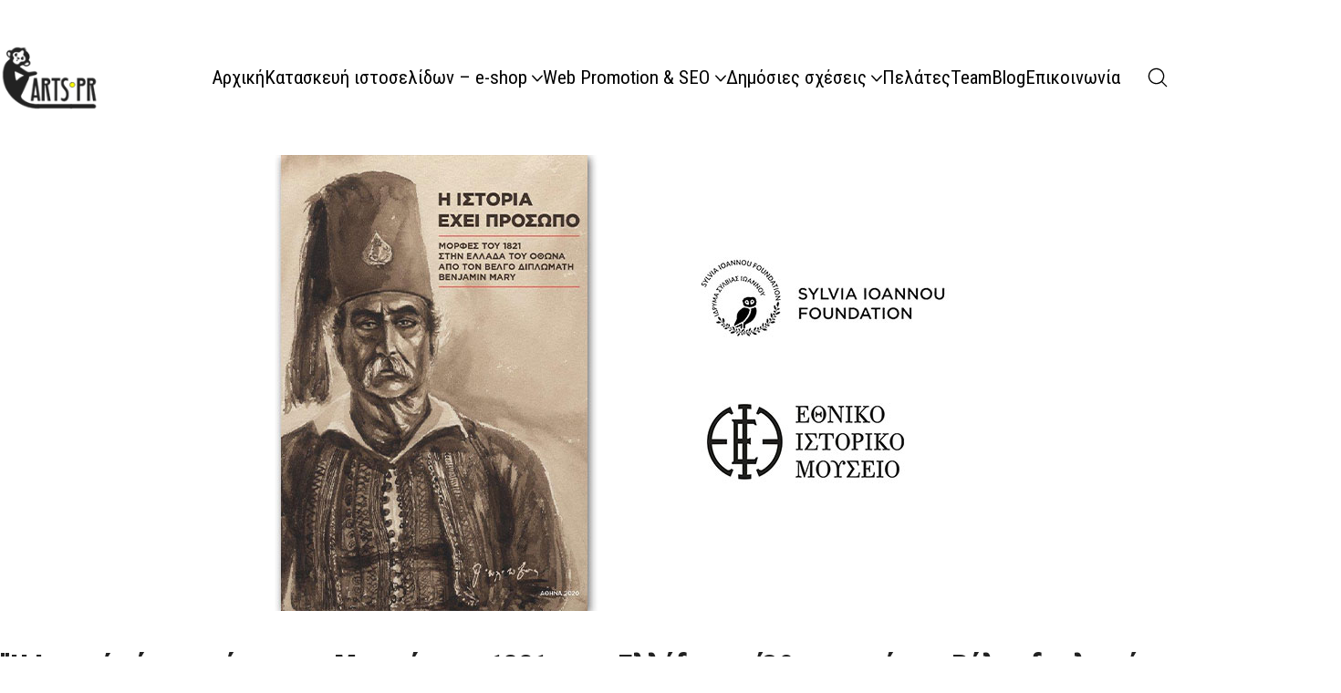

--- FILE ---
content_type: text/html; charset=UTF-8
request_url: https://artspr.gr/istoria-echei-prosopo-dt/
body_size: 16495
content:
<!DOCTYPE html><html class="no-js" dir="ltr" lang="en-US" prefix="og: https://ogp.me/ns#"><head><meta charset="UTF-8"><meta name="viewport" content="width=device-width, initial-scale=1, minimum-scale=1"><link media="all" href="https://artspr.gr/wp-content/cache/autoptimize/css/autoptimize_8d8dced79fcb9166774b1ad23fe8f0ec.css" rel="stylesheet"><title>&quot;Η Ιστορία έχει πρόσωπο – Μορφές του 1821 στην Ελλάδα του...</title><link rel="preconnect" href="https://fonts.googleapis.com"><link rel="preconnect" href="https://fonts.gstatic.com" crossorigin><link rel="preload" href="https://fonts.gstatic.com/s/robotocondensed/v31/ieVl2ZhZI2eCN5jzbjEETS9weq8-19K7DQk6YvM.woff2" as="font" type="font/woff2" crossorigin><link rel="preload" href="https://fonts.gstatic.com/s/robotocondensed/v31/ieVj2ZhZI2eCN5jzbjEETS9weq8-19eLDwM9QPFUew.woff2" as="font" type="font/woff2" crossorigin><meta name="description" content="Γνωστά και άγνωστα πρόσωπα της Ελληνικής Επανάστασης, μαζί με μια αποκαλυπτική ματιά στην Εθνική Συνέλευση του 1843-1844, περιέχονται στην κοινή έκδοση του.." /><meta name="robots" content="max-image-preview:large" /><meta name="author" content="ArtsPR"/><meta name="keywords" content="δημόσιες σχέσεις | βιβλίο" /><link rel="canonical" href="https://artspr.gr/istoria-echei-prosopo-dt/" /><meta name="generator" content="All in One SEO (AIOSEO) 4.9.3" /><meta property="og:locale" content="en_US" /><meta property="og:site_name" content="ArtsPR | Η τέχνη της προώθησης | Δημόσιες σχέσεις | Επικοινωνία" /><meta property="og:type" content="article" /><meta property="og:title" content="&quot;Η Ιστορία έχει πρόσωπο – Μορφές του 1821 στην Ελλάδα του Όθωνα από τον Βέλγο διπλωμάτη..." /><meta property="og:description" content="Γνωστά και άγνωστα πρόσωπα της Ελληνικής Επανάστασης, μαζί με μια αποκαλυπτική ματιά στην Εθνική Συνέλευση του 1843-1844, περιέχονται στην κοινή έκδοση του Ιδρύματος Σύλβιας Ιωάννου..." /><meta property="og:url" content="https://artspr.gr/istoria-echei-prosopo-dt/" /><meta property="article:published_time" content="2022-03-14T10:56:13+00:00" /><meta property="article:modified_time" content="2022-03-14T11:28:22+00:00" /><meta name="twitter:card" content="summary" /><meta name="twitter:title" content="&quot;Η Ιστορία έχει πρόσωπο – Μορφές του 1821 στην Ελλάδα του Όθωνα από τον Βέλγο διπλωμάτη..." /><meta name="twitter:description" content="Γνωστά και άγνωστα πρόσωπα της Ελληνικής Επανάστασης, μαζί με μια αποκαλυπτική ματιά στην Εθνική Συνέλευση του 1843-1844, περιέχονται στην κοινή έκδοση του Ιδρύματος Σύλβιας Ιωάννου..." /> <script type="application/ld+json" class="aioseo-schema">{"@context":"https:\/\/schema.org","@graph":[{"@type":"Article","@id":"https:\/\/artspr.gr\/istoria-echei-prosopo-dt\/#article","name":"\"\u0397 \u0399\u03c3\u03c4\u03bf\u03c1\u03af\u03b1 \u03ad\u03c7\u03b5\u03b9 \u03c0\u03c1\u03cc\u03c3\u03c9\u03c0\u03bf \u2013 \u039c\u03bf\u03c1\u03c6\u03ad\u03c2 \u03c4\u03bf\u03c5 1821 \u03c3\u03c4\u03b7\u03bd \u0395\u03bb\u03bb\u03ac\u03b4\u03b1 \u03c4\u03bf\u03c5...","headline":"\"\u0397 \u0399\u03c3\u03c4\u03bf\u03c1\u03af\u03b1 \u03ad\u03c7\u03b5\u03b9 \u03c0\u03c1\u03cc\u03c3\u03c9\u03c0\u03bf \u2013 \u039c\u03bf\u03c1\u03c6\u03ad\u03c2 \u03c4\u03bf\u03c5 1821 \u03c3\u03c4\u03b7\u03bd \u0395\u03bb\u03bb\u03ac\u03b4\u03b1 \u03c4\u03bf\u03c5 \u038c\u03b8\u03c9\u03bd\u03b1 \u03b1\u03c0\u03cc \u03c4\u03bf\u03bd \u0392\u03ad\u03bb\u03b3\u03bf \u03b4\u03b9\u03c0\u03bb\u03c9\u03bc\u03ac\u03c4\u03b7 Benjamin Mary \": \u03ad\u03bd\u03b1 \u03b5\u03be\u03b1\u03b9\u03c1\u03b5\u03c4\u03b9\u03ba\u03cc \u03bb\u03b5\u03cd\u03ba\u03c9\u03bc\u03b1","author":{"@id":"https:\/\/artspr.gr\/author\/artspr-admin\/#author"},"publisher":{"@id":"https:\/\/artspr.gr\/#organization"},"image":{"@type":"ImageObject","url":"https:\/\/artspr.gr\/wp-content\/uploads\/2022\/03\/istoria-echei-prosopo-dt.jpg","width":1155,"height":500,"caption":"istoria-echei-prosopo-dt"},"datePublished":"2022-03-14T12:56:13+02:00","dateModified":"2022-03-14T13:28:22+02:00","inLanguage":"en-US","mainEntityOfPage":{"@id":"https:\/\/artspr.gr\/istoria-echei-prosopo-dt\/#webpage"},"isPartOf":{"@id":"https:\/\/artspr.gr\/istoria-echei-prosopo-dt\/#webpage"},"articleSection":"Blog, \u0394\u03b7\u03bc\u03cc\u03c3\u03b9\u03b5\u03c2 \u03a3\u03c7\u03ad\u03c3\u03b5\u03b9\u03c2 | \u0392\u03b9\u03b2\u03bb\u03af\u03bf"},{"@type":"BreadcrumbList","@id":"https:\/\/artspr.gr\/istoria-echei-prosopo-dt\/#breadcrumblist","itemListElement":[{"@type":"ListItem","@id":"https:\/\/artspr.gr#listItem","position":1,"name":"Home","item":"https:\/\/artspr.gr","nextItem":{"@type":"ListItem","@id":"https:\/\/artspr.gr\/category\/blog\/#listItem","name":"Blog"}},{"@type":"ListItem","@id":"https:\/\/artspr.gr\/category\/blog\/#listItem","position":2,"name":"Blog","item":"https:\/\/artspr.gr\/category\/blog\/","nextItem":{"@type":"ListItem","@id":"https:\/\/artspr.gr\/istoria-echei-prosopo-dt\/#listItem","name":"\"\u0397 \u0399\u03c3\u03c4\u03bf\u03c1\u03af\u03b1 \u03ad\u03c7\u03b5\u03b9 \u03c0\u03c1\u03cc\u03c3\u03c9\u03c0\u03bf \u2013 \u039c\u03bf\u03c1\u03c6\u03ad\u03c2 \u03c4\u03bf\u03c5 1821 \u03c3\u03c4\u03b7\u03bd \u0395\u03bb\u03bb\u03ac\u03b4\u03b1 \u03c4\u03bf\u03c5 \u038c\u03b8\u03c9\u03bd\u03b1 \u03b1\u03c0\u03cc \u03c4\u03bf\u03bd \u0392\u03ad\u03bb\u03b3\u03bf \u03b4\u03b9\u03c0\u03bb\u03c9\u03bc\u03ac\u03c4\u03b7 Benjamin Mary \": \u03ad\u03bd\u03b1 \u03b5\u03be\u03b1\u03b9\u03c1\u03b5\u03c4\u03b9\u03ba\u03cc \u03bb\u03b5\u03cd\u03ba\u03c9\u03bc\u03b1"},"previousItem":{"@type":"ListItem","@id":"https:\/\/artspr.gr#listItem","name":"Home"}},{"@type":"ListItem","@id":"https:\/\/artspr.gr\/istoria-echei-prosopo-dt\/#listItem","position":3,"name":"\"\u0397 \u0399\u03c3\u03c4\u03bf\u03c1\u03af\u03b1 \u03ad\u03c7\u03b5\u03b9 \u03c0\u03c1\u03cc\u03c3\u03c9\u03c0\u03bf \u2013 \u039c\u03bf\u03c1\u03c6\u03ad\u03c2 \u03c4\u03bf\u03c5 1821 \u03c3\u03c4\u03b7\u03bd \u0395\u03bb\u03bb\u03ac\u03b4\u03b1 \u03c4\u03bf\u03c5 \u038c\u03b8\u03c9\u03bd\u03b1 \u03b1\u03c0\u03cc \u03c4\u03bf\u03bd \u0392\u03ad\u03bb\u03b3\u03bf \u03b4\u03b9\u03c0\u03bb\u03c9\u03bc\u03ac\u03c4\u03b7 Benjamin Mary \": \u03ad\u03bd\u03b1 \u03b5\u03be\u03b1\u03b9\u03c1\u03b5\u03c4\u03b9\u03ba\u03cc \u03bb\u03b5\u03cd\u03ba\u03c9\u03bc\u03b1","previousItem":{"@type":"ListItem","@id":"https:\/\/artspr.gr\/category\/blog\/#listItem","name":"Blog"}}]},{"@type":"Organization","@id":"https:\/\/artspr.gr\/#organization","name":"ArtsPR | \u0397 \u03c4\u03ad\u03c7\u03bd\u03b7 \u03c4\u03b7\u03c2 \u03c0\u03c1\u03bf\u03ce\u03b8\u03b7\u03c3\u03b7\u03c2","description":"\u0394\u03b7\u03bc\u03cc\u03c3\u03b9\u03b5\u03c2 \u03c3\u03c7\u03ad\u03c3\u03b5\u03b9\u03c2 | \u0395\u03c0\u03b9\u03ba\u03bf\u03b9\u03bd\u03c9\u03bd\u03af\u03b1","url":"https:\/\/artspr.gr\/"},{"@type":"Person","@id":"https:\/\/artspr.gr\/author\/artspr-admin\/#author","url":"https:\/\/artspr.gr\/author\/artspr-admin\/","name":"ArtsPR","image":{"@type":"ImageObject","@id":"https:\/\/artspr.gr\/istoria-echei-prosopo-dt\/#authorImage","url":"https:\/\/secure.gravatar.com\/avatar\/5d8c98619133eaa83c4545763b3c7dc7863fc268fad604d830f8ece3f184da0e?s=96&d=mm&r=g","width":96,"height":96,"caption":"ArtsPR"}},{"@type":"WebPage","@id":"https:\/\/artspr.gr\/istoria-echei-prosopo-dt\/#webpage","url":"https:\/\/artspr.gr\/istoria-echei-prosopo-dt\/","name":"\"\u0397 \u0399\u03c3\u03c4\u03bf\u03c1\u03af\u03b1 \u03ad\u03c7\u03b5\u03b9 \u03c0\u03c1\u03cc\u03c3\u03c9\u03c0\u03bf \u2013 \u039c\u03bf\u03c1\u03c6\u03ad\u03c2 \u03c4\u03bf\u03c5 1821 \u03c3\u03c4\u03b7\u03bd \u0395\u03bb\u03bb\u03ac\u03b4\u03b1 \u03c4\u03bf\u03c5...","description":"\u0393\u03bd\u03c9\u03c3\u03c4\u03ac \u03ba\u03b1\u03b9 \u03ac\u03b3\u03bd\u03c9\u03c3\u03c4\u03b1 \u03c0\u03c1\u03cc\u03c3\u03c9\u03c0\u03b1 \u03c4\u03b7\u03c2 \u0395\u03bb\u03bb\u03b7\u03bd\u03b9\u03ba\u03ae\u03c2 \u0395\u03c0\u03b1\u03bd\u03ac\u03c3\u03c4\u03b1\u03c3\u03b7\u03c2, \u03bc\u03b1\u03b6\u03af \u03bc\u03b5 \u03bc\u03b9\u03b1 \u03b1\u03c0\u03bf\u03ba\u03b1\u03bb\u03c5\u03c0\u03c4\u03b9\u03ba\u03ae \u03bc\u03b1\u03c4\u03b9\u03ac \u03c3\u03c4\u03b7\u03bd \u0395\u03b8\u03bd\u03b9\u03ba\u03ae \u03a3\u03c5\u03bd\u03ad\u03bb\u03b5\u03c5\u03c3\u03b7 \u03c4\u03bf\u03c5 1843-1844, \u03c0\u03b5\u03c1\u03b9\u03ad\u03c7\u03bf\u03bd\u03c4\u03b1\u03b9 \u03c3\u03c4\u03b7\u03bd \u03ba\u03bf\u03b9\u03bd\u03ae \u03ad\u03ba\u03b4\u03bf\u03c3\u03b7 \u03c4\u03bf\u03c5..","inLanguage":"en-US","isPartOf":{"@id":"https:\/\/artspr.gr\/#website"},"breadcrumb":{"@id":"https:\/\/artspr.gr\/istoria-echei-prosopo-dt\/#breadcrumblist"},"author":{"@id":"https:\/\/artspr.gr\/author\/artspr-admin\/#author"},"creator":{"@id":"https:\/\/artspr.gr\/author\/artspr-admin\/#author"},"image":{"@type":"ImageObject","url":"https:\/\/artspr.gr\/wp-content\/uploads\/2022\/03\/istoria-echei-prosopo-dt.jpg","@id":"https:\/\/artspr.gr\/istoria-echei-prosopo-dt\/#mainImage","width":1155,"height":500,"caption":"istoria-echei-prosopo-dt"},"primaryImageOfPage":{"@id":"https:\/\/artspr.gr\/istoria-echei-prosopo-dt\/#mainImage"},"datePublished":"2022-03-14T12:56:13+02:00","dateModified":"2022-03-14T13:28:22+02:00"},{"@type":"WebSite","@id":"https:\/\/artspr.gr\/#website","url":"https:\/\/artspr.gr\/","name":"ArtsPR","description":"\u0394\u03b7\u03bc\u03cc\u03c3\u03b9\u03b5\u03c2 \u03c3\u03c7\u03ad\u03c3\u03b5\u03b9\u03c2 | \u0395\u03c0\u03b9\u03ba\u03bf\u03b9\u03bd\u03c9\u03bd\u03af\u03b1","inLanguage":"en-US","publisher":{"@id":"https:\/\/artspr.gr\/#organization"}}]}</script> <link rel='dns-prefetch' href='//fonts.googleapis.com' /><link rel="alternate" type="application/rss+xml" title="ArtsPR | Η τέχνη της προώθησης &raquo; Feed" href="https://artspr.gr/feed/" /><link rel="alternate" type="application/rss+xml" title="ArtsPR | Η τέχνη της προώθησης &raquo; Comments Feed" href="https://artspr.gr/comments/feed/" /><link rel="alternate" type="application/rss+xml" title="ArtsPR | Η τέχνη της προώθησης &raquo; &quot;Η Ιστορία έχει πρόσωπο – Μορφές του 1821 στην Ελλάδα του Όθωνα από τον Βέλγο διπλωμάτη Benjamin Mary &quot;: ένα εξαιρετικό λεύκωμα Comments Feed" href="https://artspr.gr/istoria-echei-prosopo-dt/feed/" /><link rel="alternate" title="oEmbed (JSON)" type="application/json+oembed" href="https://artspr.gr/wp-json/oembed/1.0/embed?url=https%3A%2F%2Fartspr.gr%2Fistoria-echei-prosopo-dt%2F" /><link rel="alternate" title="oEmbed (XML)" type="text/xml+oembed" href="https://artspr.gr/wp-json/oembed/1.0/embed?url=https%3A%2F%2Fartspr.gr%2Fistoria-echei-prosopo-dt%2F&#038;format=xml" /><link rel='stylesheet' id='dashicons-css' href='https://artspr.gr/wp-includes/css/dashicons.min.css?ver=6.9' media='all' /><link rel='stylesheet' id='admin-bar-css' href='https://artspr.gr/wp-includes/css/admin-bar.min.css?ver=6.9' media='all' /><link rel='stylesheet' id='typolab-roboto-condensed-font-11-css' href='https://fonts.googleapis.com/css2?family=Roboto+Condensed%3Aital%2Cwght%400%2C400%3B0%2C700%3B0%2C900%3B1%2C400%3B1%2C700%3B1%2C900&#038;display=swap&#038;ver=4.2.4' media='all' /> <script type="text/javascript" src="https://artspr.gr/wp-includes/js/jquery/jquery.min.js?ver=3.7.1" id="jquery-core-js"></script> <link rel="https://api.w.org/" href="https://artspr.gr/wp-json/" /><link rel="alternate" title="JSON" type="application/json" href="https://artspr.gr/wp-json/wp/v2/posts/9322" /><link rel="EditURI" type="application/rsd+xml" title="RSD" href="https://artspr.gr/xmlrpc.php?rsd" /><meta name="generator" content="WordPress 6.9" /><link rel='shortlink' href='https://artspr.gr/?p=9322' />  <script async src="//www.googletagmanager.com/gtag/js?id=UA-78366328-1"></script> <meta name="generator" content="Powered by WPBakery Page Builder - drag and drop page builder for WordPress."/><meta name="generator" content="Powered by Slider Revolution 6.7.40 - responsive, Mobile-Friendly Slider Plugin for WordPress with comfortable drag and drop interface." /><link rel="icon" href="https://artspr.gr/wp-content/uploads/2019/01/favicon-32x32.png" sizes="32x32" /><link rel="icon" href="https://artspr.gr/wp-content/uploads/2019/01/favicon.png" sizes="192x192" /><link rel="apple-touch-icon" href="https://artspr.gr/wp-content/uploads/2019/01/favicon.png" /><meta name="msapplication-TileImage" content="https://artspr.gr/wp-content/uploads/2019/01/favicon.png" /> <noscript><style>.wpb_animate_when_almost_visible { opacity: 1; }</style></noscript></head><body class="wp-singular post-template-default single single-post postid-9322 single-format-standard wp-embed-responsive wp-theme-kalium has-fixed-footer wpb-js-composer js-comp-ver-8.7.2 vc_responsive"> <noscript> <img height="1" width="1" style="display:none" alt="fbpx"
src="https://www.facebook.com/tr?id=665356848216637&ev=PageView&noscript=1" /> </noscript><div class="mobile-menu mobile-menu--slide"><div class="mobile-menu__content"><div class="header-block__item header-block__item--type-content-top lb-element lb-header-legacy_header_content_top lb-header-legacy_header_content_top-99903e6226 header-row header-row--justify-left header-row--align-top"><div class="header-block__item header-block__item--type-menu-mobile lb-element lb-header-legacy_header_menu_mobile lb-header-legacy_header_menu_mobile-6302ce6ece header-block__item--mobile-menu"><div class="list-nav-menu link-style"><nav class="nav-container-68 link-plain"><ul id="menu-artspr-menu" class="menu"><li id="menu-item-4339" class="menu-item menu-item-type-post_type menu-item-object-page menu-item-home menu-item-4339"><a href="https://artspr.gr/"><span class="link">Αρχική</span></a></li><li id="menu-item-6059" class="menu-item menu-item-type-custom menu-item-object-custom menu-item-has-children menu-item-6059"><a href="#"><span class="link">Κατασκευή ιστοσελίδων &#8211; e-shop</span><span class="dropdown-toggle"><span class="inline-svg-icon kalium-svg-icon-arrow-down"><svg xmlns="http://www.w3.org/2000/svg" viewBox="0 0 16 16"><path fill-rule="evenodd" clip-rule="evenodd" d="M.468 3.512a1 1 0 0 1 1.413.063L8 10.268l6.12-6.693a1 1 0 1 1 1.475 1.35L9.107 12.02a1.5 1.5 0 0 1-2.214 0L.405 4.925a1 1 0 0 1 .063-1.413Z"/></svg></span></span></a><ul class="sub-menu"><li id="menu-item-4342" class="menu-item menu-item-type-post_type menu-item-object-page menu-item-4342"><a href="https://artspr.gr/web-design/"><span class="link">Κατασκευή ιστοσελίδων</span></a></li><li id="menu-item-4354" class="menu-item menu-item-type-post_type menu-item-object-page menu-item-4354"><a href="https://artspr.gr/web-design-e-commerce/"><span class="link">Web Design &#038; E-shop</span></a></li><li id="menu-item-4356" class="menu-item menu-item-type-custom menu-item-object-custom menu-item-has-children menu-item-4356"><a href="#"><span class="link">Domain &#038; Hosting</span><span class="dropdown-toggle"><span class="inline-svg-icon kalium-svg-icon-arrow-down"><svg xmlns="http://www.w3.org/2000/svg" viewBox="0 0 16 16"><path fill-rule="evenodd" clip-rule="evenodd" d="M.468 3.512a1 1 0 0 1 1.413.063L8 10.268l6.12-6.693a1 1 0 1 1 1.475 1.35L9.107 12.02a1.5 1.5 0 0 1-2.214 0L.405 4.925a1 1 0 0 1 .063-1.413Z"/></svg></span></span></a><ul class="sub-menu"><li id="menu-item-4355" class="menu-item menu-item-type-post_type menu-item-object-page menu-item-4355"><a href="https://artspr.gr/web-hosting/"><span class="link">Web Hosting</span></a></li><li id="menu-item-4346" class="menu-item menu-item-type-post_type menu-item-object-page menu-item-4346"><a href="https://artspr.gr/domain-name-registration/"><span class="link">Domain Name Research &#038; Registration</span></a></li></ul></li></ul></li><li id="menu-item-6060" class="menu-item menu-item-type-custom menu-item-object-custom menu-item-has-children menu-item-6060"><a href="#"><span class="link">Web Promotion &#038; SEO</span><span class="dropdown-toggle"><span class="inline-svg-icon kalium-svg-icon-arrow-down"><svg xmlns="http://www.w3.org/2000/svg" viewBox="0 0 16 16"><path fill-rule="evenodd" clip-rule="evenodd" d="M.468 3.512a1 1 0 0 1 1.413.063L8 10.268l6.12-6.693a1 1 0 1 1 1.475 1.35L9.107 12.02a1.5 1.5 0 0 1-2.214 0L.405 4.925a1 1 0 0 1 .063-1.413Z"/></svg></span></span></a><ul class="sub-menu"><li id="menu-item-4338" class="menu-item menu-item-type-post_type menu-item-object-page menu-item-4338"><a href="https://artspr.gr/web-promotion-seo/"><span class="link">Web Promotion &#038; SEO</span></a></li><li id="menu-item-4350" class="menu-item menu-item-type-post_type menu-item-object-page menu-item-4350"><a href="https://artspr.gr/seo/"><span class="link">SEO</span></a></li><li id="menu-item-4351" class="menu-item menu-item-type-post_type menu-item-object-page menu-item-4351"><a href="https://artspr.gr/social-media-marketing/"><span class="link">Social Media Marketing</span></a></li><li id="menu-item-5519" class="menu-item menu-item-type-post_type menu-item-object-page menu-item-5519"><a href="https://artspr.gr/monitoring-reporting/"><span class="link">Monitoring &#038; Reporting</span></a></li><li id="menu-item-4349" class="menu-item menu-item-type-post_type menu-item-object-page menu-item-4349"><a href="https://artspr.gr/google-adwords/"><span class="link">Google Adwords</span></a></li><li id="menu-item-4348" class="menu-item menu-item-type-post_type menu-item-object-page menu-item-4348"><a href="https://artspr.gr/email-marketing/"><span class="link">Email Marketing</span></a></li><li id="menu-item-4344" class="menu-item menu-item-type-post_type menu-item-object-page menu-item-4344"><a href="https://artspr.gr/banner-design/"><span class="link">Banner Design</span></a></li><li id="menu-item-4353" class="menu-item menu-item-type-post_type menu-item-object-page menu-item-4353"><a href="https://artspr.gr/video-marketing/"><span class="link">Video Marketing</span></a></li></ul></li><li id="menu-item-6061" class="menu-item menu-item-type-custom menu-item-object-custom menu-item-has-children menu-item-6061"><a href="#"><span class="link">Δημόσιες σχέσεις</span><span class="dropdown-toggle"><span class="inline-svg-icon kalium-svg-icon-arrow-down"><svg xmlns="http://www.w3.org/2000/svg" viewBox="0 0 16 16"><path fill-rule="evenodd" clip-rule="evenodd" d="M.468 3.512a1 1 0 0 1 1.413.063L8 10.268l6.12-6.693a1 1 0 1 1 1.475 1.35L9.107 12.02a1.5 1.5 0 0 1-2.214 0L.405 4.925a1 1 0 0 1 .063-1.413Z"/></svg></span></span></a><ul class="sub-menu"><li id="menu-item-4340" class="menu-item menu-item-type-post_type menu-item-object-page menu-item-4340"><a href="https://artspr.gr/pr/"><span class="link">Δημόσιες σχέσεις</span></a></li><li id="menu-item-4345" class="menu-item menu-item-type-post_type menu-item-object-page menu-item-4345"><a href="https://artspr.gr/design/"><span class="link">Design &#8211; Εταιρικό προφίλ</span></a></li><li id="menu-item-4343" class="menu-item menu-item-type-post_type menu-item-object-page menu-item-4343"><a href="https://artspr.gr/organosi-ekdiloseon/"><span class="link">Οργάνωση εκδηλώσεων</span></a></li></ul></li><li id="menu-item-5562" class="menu-item menu-item-type-post_type menu-item-object-page menu-item-5562"><a href="https://artspr.gr/pelates/"><span class="link">Πελάτες</span></a></li><li id="menu-item-9673" class="menu-item menu-item-type-post_type menu-item-object-page menu-item-9673"><a href="https://artspr.gr/team/"><span class="link">Team</span></a></li><li id="menu-item-11046" class="menu-item menu-item-type-taxonomy menu-item-object-category current-post-ancestor current-menu-parent current-post-parent menu-item-11046"><a href="https://artspr.gr/category/blog/"><span class="link">Blog</span></a></li><li id="menu-item-6054" class="menu-item menu-item-type-post_type menu-item-object-page menu-item-6054"><a href="https://artspr.gr/contact/"><span class="link">Επικοινωνία</span></a></li></ul></nav></div></div><div class="header-block__item header-block__item--type-search-input lb-element lb-header-legacy_header_search_input lb-header-legacy_header_search_input-5bb4894420"><form role="search" method="get" class="search-form" action="https://artspr.gr/"> <label> <i class="kalium-icon-search"></i> <input type="search" class="search-field" placeholder="Search site..." value="" name="s" /> </label></form></div></div></div></div> <button type="button" aria-label="Close" class="mobile-menu-close"> <span aria-hidden="true" class="kalium-icon-remove"></span> </button><div class="top-menu-container menu-type-standard-menu"><div class="container-full"><div class="row"><div class="col-sm-4"><nav class="top-menu menu-row-items-2 link-style"><nav class="nav-container-main-menu link-plain"><ul id="menu-artspr-menu-1" class="menu"><li class="menu-item menu-item-type-post_type menu-item-object-page menu-item-home menu-item-4339"><a href="https://artspr.gr/"><span class="link">Αρχική</span></a></li><li class="menu-item menu-item-type-custom menu-item-object-custom menu-item-has-children menu-item-6059"><a href="#"><span class="link">Κατασκευή ιστοσελίδων &#8211; e-shop</span></a><ul class="sub-menu"><li class="menu-item menu-item-type-post_type menu-item-object-page menu-item-4342"><a href="https://artspr.gr/web-design/"><span class="link">Κατασκευή ιστοσελίδων</span></a></li><li class="menu-item menu-item-type-post_type menu-item-object-page menu-item-4354"><a href="https://artspr.gr/web-design-e-commerce/"><span class="link">Web Design &#038; E-shop</span></a></li><li class="menu-item menu-item-type-custom menu-item-object-custom menu-item-has-children menu-item-4356"><a href="#"><span class="link">Domain &#038; Hosting</span></a><ul class="sub-menu"><li class="menu-item menu-item-type-post_type menu-item-object-page menu-item-4355"><a href="https://artspr.gr/web-hosting/"><span class="link">Web Hosting</span></a></li><li class="menu-item menu-item-type-post_type menu-item-object-page menu-item-4346"><a href="https://artspr.gr/domain-name-registration/"><span class="link">Domain Name Research &#038; Registration</span></a></li></ul></li></ul></li><li class="menu-item menu-item-type-custom menu-item-object-custom menu-item-has-children menu-item-6060"><a href="#"><span class="link">Web Promotion &#038; SEO</span></a><ul class="sub-menu"><li class="menu-item menu-item-type-post_type menu-item-object-page menu-item-4338"><a href="https://artspr.gr/web-promotion-seo/"><span class="link">Web Promotion &#038; SEO</span></a></li><li class="menu-item menu-item-type-post_type menu-item-object-page menu-item-4350"><a href="https://artspr.gr/seo/"><span class="link">SEO</span></a></li><li class="menu-item menu-item-type-post_type menu-item-object-page menu-item-4351"><a href="https://artspr.gr/social-media-marketing/"><span class="link">Social Media Marketing</span></a></li><li class="menu-item menu-item-type-post_type menu-item-object-page menu-item-5519"><a href="https://artspr.gr/monitoring-reporting/"><span class="link">Monitoring &#038; Reporting</span></a></li><li class="menu-item menu-item-type-post_type menu-item-object-page menu-item-4349"><a href="https://artspr.gr/google-adwords/"><span class="link">Google Adwords</span></a></li><li class="menu-item menu-item-type-post_type menu-item-object-page menu-item-4348"><a href="https://artspr.gr/email-marketing/"><span class="link">Email Marketing</span></a></li><li class="menu-item menu-item-type-post_type menu-item-object-page menu-item-4344"><a href="https://artspr.gr/banner-design/"><span class="link">Banner Design</span></a></li><li class="menu-item menu-item-type-post_type menu-item-object-page menu-item-4353"><a href="https://artspr.gr/video-marketing/"><span class="link">Video Marketing</span></a></li></ul></li><li class="menu-item menu-item-type-custom menu-item-object-custom menu-item-has-children menu-item-6061"><a href="#"><span class="link">Δημόσιες σχέσεις</span></a><ul class="sub-menu"><li class="menu-item menu-item-type-post_type menu-item-object-page menu-item-4340"><a href="https://artspr.gr/pr/"><span class="link">Δημόσιες σχέσεις</span></a></li><li class="menu-item menu-item-type-post_type menu-item-object-page menu-item-4345"><a href="https://artspr.gr/design/"><span class="link">Design &#8211; Εταιρικό προφίλ</span></a></li><li class="menu-item menu-item-type-post_type menu-item-object-page menu-item-4343"><a href="https://artspr.gr/organosi-ekdiloseon/"><span class="link">Οργάνωση εκδηλώσεων</span></a></li></ul></li><li class="menu-item menu-item-type-post_type menu-item-object-page menu-item-5562"><a href="https://artspr.gr/pelates/"><span class="link">Πελάτες</span></a></li><li class="menu-item menu-item-type-post_type menu-item-object-page menu-item-9673"><a href="https://artspr.gr/team/"><span class="link">Team</span></a></li><li class="menu-item menu-item-type-taxonomy menu-item-object-category current-post-ancestor current-menu-parent current-post-parent menu-item-11046"><a href="https://artspr.gr/category/blog/"><span class="link">Blog</span></a></li><li class="menu-item menu-item-type-post_type menu-item-object-page menu-item-6054"><a href="https://artspr.gr/contact/"><span class="link">Επικοινωνία</span></a></li></ul></nav></nav></div></div></div></div><div class="sidebar-menu-wrapper menu-type-sidebar-menu sidebar-alignment-right"><div class="sidebar-menu-container"> <a class="sidebar-menu-close" href="#"></a><div class="sidebar-main-menu link-style"><nav class="nav-container-main-menu link-plain"><ul id="menu-artspr-menu-2" class="menu"><li class="menu-item menu-item-type-post_type menu-item-object-page menu-item-home menu-item-4339"><a href="https://artspr.gr/"><span class="link">Αρχική</span></a></li><li class="menu-item menu-item-type-custom menu-item-object-custom menu-item-has-children menu-item-6059"><a href="#"><span class="link">Κατασκευή ιστοσελίδων &#8211; e-shop</span><span class="dropdown-toggle"><span class="inline-svg-icon kalium-svg-icon-arrow-down"><svg xmlns="http://www.w3.org/2000/svg" viewBox="0 0 16 16"><path fill-rule="evenodd" clip-rule="evenodd" d="M.468 3.512a1 1 0 0 1 1.413.063L8 10.268l6.12-6.693a1 1 0 1 1 1.475 1.35L9.107 12.02a1.5 1.5 0 0 1-2.214 0L.405 4.925a1 1 0 0 1 .063-1.413Z"/></svg></span></span></a><ul class="sub-menu"><li class="menu-item menu-item-type-post_type menu-item-object-page menu-item-4342"><a href="https://artspr.gr/web-design/"><span class="link">Κατασκευή ιστοσελίδων</span></a></li><li class="menu-item menu-item-type-post_type menu-item-object-page menu-item-4354"><a href="https://artspr.gr/web-design-e-commerce/"><span class="link">Web Design &#038; E-shop</span></a></li><li class="menu-item menu-item-type-custom menu-item-object-custom menu-item-has-children menu-item-4356"><a href="#"><span class="link">Domain &#038; Hosting</span><span class="dropdown-toggle"><span class="inline-svg-icon kalium-svg-icon-arrow-down"><svg xmlns="http://www.w3.org/2000/svg" viewBox="0 0 16 16"><path fill-rule="evenodd" clip-rule="evenodd" d="M.468 3.512a1 1 0 0 1 1.413.063L8 10.268l6.12-6.693a1 1 0 1 1 1.475 1.35L9.107 12.02a1.5 1.5 0 0 1-2.214 0L.405 4.925a1 1 0 0 1 .063-1.413Z"/></svg></span></span></a><ul class="sub-menu"><li class="menu-item menu-item-type-post_type menu-item-object-page menu-item-4355"><a href="https://artspr.gr/web-hosting/"><span class="link">Web Hosting</span></a></li><li class="menu-item menu-item-type-post_type menu-item-object-page menu-item-4346"><a href="https://artspr.gr/domain-name-registration/"><span class="link">Domain Name Research &#038; Registration</span></a></li></ul></li></ul></li><li class="menu-item menu-item-type-custom menu-item-object-custom menu-item-has-children menu-item-6060"><a href="#"><span class="link">Web Promotion &#038; SEO</span><span class="dropdown-toggle"><span class="inline-svg-icon kalium-svg-icon-arrow-down"><svg xmlns="http://www.w3.org/2000/svg" viewBox="0 0 16 16"><path fill-rule="evenodd" clip-rule="evenodd" d="M.468 3.512a1 1 0 0 1 1.413.063L8 10.268l6.12-6.693a1 1 0 1 1 1.475 1.35L9.107 12.02a1.5 1.5 0 0 1-2.214 0L.405 4.925a1 1 0 0 1 .063-1.413Z"/></svg></span></span></a><ul class="sub-menu"><li class="menu-item menu-item-type-post_type menu-item-object-page menu-item-4338"><a href="https://artspr.gr/web-promotion-seo/"><span class="link">Web Promotion &#038; SEO</span></a></li><li class="menu-item menu-item-type-post_type menu-item-object-page menu-item-4350"><a href="https://artspr.gr/seo/"><span class="link">SEO</span></a></li><li class="menu-item menu-item-type-post_type menu-item-object-page menu-item-4351"><a href="https://artspr.gr/social-media-marketing/"><span class="link">Social Media Marketing</span></a></li><li class="menu-item menu-item-type-post_type menu-item-object-page menu-item-5519"><a href="https://artspr.gr/monitoring-reporting/"><span class="link">Monitoring &#038; Reporting</span></a></li><li class="menu-item menu-item-type-post_type menu-item-object-page menu-item-4349"><a href="https://artspr.gr/google-adwords/"><span class="link">Google Adwords</span></a></li><li class="menu-item menu-item-type-post_type menu-item-object-page menu-item-4348"><a href="https://artspr.gr/email-marketing/"><span class="link">Email Marketing</span></a></li><li class="menu-item menu-item-type-post_type menu-item-object-page menu-item-4344"><a href="https://artspr.gr/banner-design/"><span class="link">Banner Design</span></a></li><li class="menu-item menu-item-type-post_type menu-item-object-page menu-item-4353"><a href="https://artspr.gr/video-marketing/"><span class="link">Video Marketing</span></a></li></ul></li><li class="menu-item menu-item-type-custom menu-item-object-custom menu-item-has-children menu-item-6061"><a href="#"><span class="link">Δημόσιες σχέσεις</span><span class="dropdown-toggle"><span class="inline-svg-icon kalium-svg-icon-arrow-down"><svg xmlns="http://www.w3.org/2000/svg" viewBox="0 0 16 16"><path fill-rule="evenodd" clip-rule="evenodd" d="M.468 3.512a1 1 0 0 1 1.413.063L8 10.268l6.12-6.693a1 1 0 1 1 1.475 1.35L9.107 12.02a1.5 1.5 0 0 1-2.214 0L.405 4.925a1 1 0 0 1 .063-1.413Z"/></svg></span></span></a><ul class="sub-menu"><li class="menu-item menu-item-type-post_type menu-item-object-page menu-item-4340"><a href="https://artspr.gr/pr/"><span class="link">Δημόσιες σχέσεις</span></a></li><li class="menu-item menu-item-type-post_type menu-item-object-page menu-item-4345"><a href="https://artspr.gr/design/"><span class="link">Design &#8211; Εταιρικό προφίλ</span></a></li><li class="menu-item menu-item-type-post_type menu-item-object-page menu-item-4343"><a href="https://artspr.gr/organosi-ekdiloseon/"><span class="link">Οργάνωση εκδηλώσεων</span></a></li></ul></li><li class="menu-item menu-item-type-post_type menu-item-object-page menu-item-5562"><a href="https://artspr.gr/pelates/"><span class="link">Πελάτες</span></a></li><li class="menu-item menu-item-type-post_type menu-item-object-page menu-item-9673"><a href="https://artspr.gr/team/"><span class="link">Team</span></a></li><li class="menu-item menu-item-type-taxonomy menu-item-object-category current-post-ancestor current-menu-parent current-post-parent menu-item-11046"><a href="https://artspr.gr/category/blog/"><span class="link">Blog</span></a></li><li class="menu-item menu-item-type-post_type menu-item-object-page menu-item-6054"><a href="https://artspr.gr/contact/"><span class="link">Επικοινωνία</span></a></li></ul></nav></div><div class="sidebar-menu-widgets blog-sidebar"><div id="search-3" class="widget widget_search"><form role="search" method="get" class="search-form" action="https://artspr.gr/"> <label> <span class="screen-reader-text">Search for:</span> <input type="search" class="search-field" placeholder="Search &hellip;" value="" name="s" /> </label> <input type="submit" class="search-submit" value="Search" /></form></div><div id="tag_cloud-2" class="widget widget_tag_cloud"><h2 class="widget-title">Tags.</h2><div class="tagcloud"><a href="https://artspr.gr/tag/email-marketing/" class="tag-cloud-link tag-link-6 tag-link-position-1" style="font-size: 21.642857142857pt;" aria-label="Email Marketing (321 items)">Email Marketing</a> <a href="https://artspr.gr/tag/video-marketing/" class="tag-cloud-link tag-link-10 tag-link-position-2" style="font-size: 8pt;" aria-label="Video Marketing (3 items)">Video Marketing</a> <a href="https://artspr.gr/tag/web-design-development/" class="tag-cloud-link tag-link-13 tag-link-position-3" style="font-size: 15.928571428571pt;" aria-label="Web Design &amp; Development (50 items)">Web Design &amp; Development</a> <a href="https://artspr.gr/tag/posters/" class="tag-cloud-link tag-link-78 tag-link-position-4" style="font-size: 12.857142857143pt;" aria-label="Αφίσες (18 items)">Αφίσες</a> <a href="https://artspr.gr/tag/%ce%b4%ce%b7%ce%bc%cf%8c%cf%83%ce%b9%ce%b5%cf%82-%cf%83%cf%87%ce%ad%cf%83%ce%b5%ce%b9%cf%82/" class="tag-cloud-link tag-link-462 tag-link-position-5" style="font-size: 9.2857142857143pt;" aria-label="Δημόσιες Σχέσεις (5 items)">Δημόσιες Σχέσεις</a> <a href="https://artspr.gr/tag/dimosies-sxeseis-vivlio/" class="tag-cloud-link tag-link-3 tag-link-position-6" style="font-size: 22pt;" aria-label="Δημόσιες Σχέσεις | Βιβλίο (361 items)">Δημόσιες Σχέσεις | Βιβλίο</a> <a href="https://artspr.gr/tag/dimosies-sxeseis-theatro/" class="tag-cloud-link tag-link-4 tag-link-position-7" style="font-size: 18.214285714286pt;" aria-label="Δημόσιες Σχέσεις | Θέατρο (106 items)">Δημόσιες Σχέσεις | Θέατρο</a> <a href="https://artspr.gr/tag/dimosies-sxeseis-mousiki/" class="tag-cloud-link tag-link-7 tag-link-position-8" style="font-size: 13.428571428571pt;" aria-label="Δημόσιες Σχέσεις | Μουσική (22 items)">Δημόσιες Σχέσεις | Μουσική</a> <a href="https://artspr.gr/tag/xoros/" class="tag-cloud-link tag-link-461 tag-link-position-9" style="font-size: 9.7857142857143pt;" aria-label="Δημόσιες Σχέσεις | Χορός (6 items)">Δημόσιες Σχέσεις | Χορός</a></div></div><div id="recent-posts-4" class="widget widget_recent_entries"><h2 class="widget-title">Recent Posts.</h2><ul><li> <a href="https://artspr.gr/vradia-pirexia/">Θερμή θεατρική βραδιά με σημαντικές παρουσίες για την «Πυρεξία» της Naomi Wallace, σε σκηνοθεσία Τατιάνας Λύγαρη</a> <span class="post-date">January 21, 2026</span></li><li> <a href="https://artspr.gr/pazari-vivliou-plateia-klauthmonos/">29ο Παζάρι Βιβλίου στην Πλατεία Κλαυθμώνος</a> <span class="post-date">January 20, 2026</span></li><li> <a href="https://artspr.gr/aristourgimatiko-baleto-zizel-megaro-mousikis-opera-voudapesti/">To αριστουργηματικό μπαλέτο &#8220;Ζιζέλ&#8221; στο Μέγαρο Μουσικής Θεσσαλονίκης από την Κρατική Όπερα της Βουδαπέστης</a> <span class="post-date">January 14, 2026</span></li><li> <a href="https://artspr.gr/kykloforei-ekdoseis-hridanos-vivlio-koursi-xronos-se-titlous/">Κυκλοφορεί από τις Εκδόσεις Ηριδανός το νέο ποιητικό βιβλίο της Μαρίας Κούρση &#8220;Ο χρόνος σε τίτλους&#8221;</a> <span class="post-date">January 12, 2026</span></li><li> <a href="https://artspr.gr/kikloforise-papazisi-vivlio-zisopoulou-kupros-makra-poreia-prodosias/">Κυκλοφόρησε από τις Εκδόσεις Παπαζήση το βιβλίο του Μαρίνου Σιζόπουλου &#8220;Κύπρος: Μια μακρά πορεία προδοσίας (1955-1974). Γεωστρατηγικά δεδομένα, συμφέροντα και η τουρ &hellip;</a> <span class="post-date">January 7, 2026</span></li></ul></div></div></div></div><div class="sidebar-menu-disabler"></div><div class="wrapper" id="main-wrapper"><header class="site-header main-header menu-type-standard-menu fullwidth-header"><div class="header-block"><div class="header-block__row-container container"><div class="header-block__row header-block__row--main"><div class="header-block__column header-block__logo header-block--auto-grow"> <a class="header-logo logo-image" href="https://artspr.gr"> <img src="https://artspr.gr/wp-content/uploads/2019/02/logo-artspr-black.png" class="main-logo" width="124" height="79" alt="ArtsPR | Η τέχνη της προώθησης" fetchpriority="high" decoding="async"/> </a></div><div class="header-block__column header-block--content-right header-block--align-right"><div class="header-block__items-row  header-block__items-row--content-right"><div class="header-block__item header-block__item--type-menu lb-element lb-header-legacy_header_menu lb-header-legacy_header_menu-1 header-block__item--standard-menu"><div class="standard-menu link-style"><nav class="nav-container-main-menu link-plain"><ul id="menu-artspr-menu-3" class="menu"><li class="menu-item menu-item-type-post_type menu-item-object-page menu-item-home menu-item-4339"><a href="https://artspr.gr/"><span class="link">Αρχική</span></a></li><li class="menu-item menu-item-type-custom menu-item-object-custom menu-item-has-children menu-item-6059"><a href="#"><span class="link">Κατασκευή ιστοσελίδων &#8211; e-shop</span><span class="dropdown-toggle"><span class="inline-svg-icon kalium-svg-icon-arrow-down"><svg xmlns="http://www.w3.org/2000/svg" viewBox="0 0 16 16"><path fill-rule="evenodd" clip-rule="evenodd" d="M.468 3.512a1 1 0 0 1 1.413.063L8 10.268l6.12-6.693a1 1 0 1 1 1.475 1.35L9.107 12.02a1.5 1.5 0 0 1-2.214 0L.405 4.925a1 1 0 0 1 .063-1.413Z"/></svg></span></span></a><ul class="sub-menu"><li class="menu-item menu-item-type-post_type menu-item-object-page menu-item-4342"><a href="https://artspr.gr/web-design/"><span class="link">Κατασκευή ιστοσελίδων</span></a></li><li class="menu-item menu-item-type-post_type menu-item-object-page menu-item-4354"><a href="https://artspr.gr/web-design-e-commerce/"><span class="link">Web Design &#038; E-shop</span></a></li><li class="menu-item menu-item-type-custom menu-item-object-custom menu-item-has-children menu-item-4356"><a href="#"><span class="link">Domain &#038; Hosting</span><span class="dropdown-toggle"><span class="inline-svg-icon kalium-svg-icon-arrow-right"><svg xmlns="http://www.w3.org/2000/svg" viewBox="0 0 16 16"><path fill-rule="evenodd" clip-rule="evenodd" d="M3.512 15.532a1 1 0 0 1 .063-1.413l6.693-6.12-6.693-6.118A1 1 0 0 1 4.925.405l7.096 6.488a1.5 1.5 0 0 1 0 2.214l-7.096 6.488a1 1 0 0 1-1.413-.063Z"/></svg></span></span></a><ul class="sub-menu"><li class="menu-item menu-item-type-post_type menu-item-object-page menu-item-4355"><a href="https://artspr.gr/web-hosting/"><span class="link">Web Hosting</span></a></li><li class="menu-item menu-item-type-post_type menu-item-object-page menu-item-4346"><a href="https://artspr.gr/domain-name-registration/"><span class="link">Domain Name Research &#038; Registration</span></a></li></ul></li></ul></li><li class="menu-item menu-item-type-custom menu-item-object-custom menu-item-has-children menu-item-6060"><a href="#"><span class="link">Web Promotion &#038; SEO</span><span class="dropdown-toggle"><span class="inline-svg-icon kalium-svg-icon-arrow-down"><svg xmlns="http://www.w3.org/2000/svg" viewBox="0 0 16 16"><path fill-rule="evenodd" clip-rule="evenodd" d="M.468 3.512a1 1 0 0 1 1.413.063L8 10.268l6.12-6.693a1 1 0 1 1 1.475 1.35L9.107 12.02a1.5 1.5 0 0 1-2.214 0L.405 4.925a1 1 0 0 1 .063-1.413Z"/></svg></span></span></a><ul class="sub-menu"><li class="menu-item menu-item-type-post_type menu-item-object-page menu-item-4338"><a href="https://artspr.gr/web-promotion-seo/"><span class="link">Web Promotion &#038; SEO</span></a></li><li class="menu-item menu-item-type-post_type menu-item-object-page menu-item-4350"><a href="https://artspr.gr/seo/"><span class="link">SEO</span></a></li><li class="menu-item menu-item-type-post_type menu-item-object-page menu-item-4351"><a href="https://artspr.gr/social-media-marketing/"><span class="link">Social Media Marketing</span></a></li><li class="menu-item menu-item-type-post_type menu-item-object-page menu-item-5519"><a href="https://artspr.gr/monitoring-reporting/"><span class="link">Monitoring &#038; Reporting</span></a></li><li class="menu-item menu-item-type-post_type menu-item-object-page menu-item-4349"><a href="https://artspr.gr/google-adwords/"><span class="link">Google Adwords</span></a></li><li class="menu-item menu-item-type-post_type menu-item-object-page menu-item-4348"><a href="https://artspr.gr/email-marketing/"><span class="link">Email Marketing</span></a></li><li class="menu-item menu-item-type-post_type menu-item-object-page menu-item-4344"><a href="https://artspr.gr/banner-design/"><span class="link">Banner Design</span></a></li><li class="menu-item menu-item-type-post_type menu-item-object-page menu-item-4353"><a href="https://artspr.gr/video-marketing/"><span class="link">Video Marketing</span></a></li></ul></li><li class="menu-item menu-item-type-custom menu-item-object-custom menu-item-has-children menu-item-6061"><a href="#"><span class="link">Δημόσιες σχέσεις</span><span class="dropdown-toggle"><span class="inline-svg-icon kalium-svg-icon-arrow-down"><svg xmlns="http://www.w3.org/2000/svg" viewBox="0 0 16 16"><path fill-rule="evenodd" clip-rule="evenodd" d="M.468 3.512a1 1 0 0 1 1.413.063L8 10.268l6.12-6.693a1 1 0 1 1 1.475 1.35L9.107 12.02a1.5 1.5 0 0 1-2.214 0L.405 4.925a1 1 0 0 1 .063-1.413Z"/></svg></span></span></a><ul class="sub-menu"><li class="menu-item menu-item-type-post_type menu-item-object-page menu-item-4340"><a href="https://artspr.gr/pr/"><span class="link">Δημόσιες σχέσεις</span></a></li><li class="menu-item menu-item-type-post_type menu-item-object-page menu-item-4345"><a href="https://artspr.gr/design/"><span class="link">Design &#8211; Εταιρικό προφίλ</span></a></li><li class="menu-item menu-item-type-post_type menu-item-object-page menu-item-4343"><a href="https://artspr.gr/organosi-ekdiloseon/"><span class="link">Οργάνωση εκδηλώσεων</span></a></li></ul></li><li class="menu-item menu-item-type-post_type menu-item-object-page menu-item-5562"><a href="https://artspr.gr/pelates/"><span class="link">Πελάτες</span></a></li><li class="menu-item menu-item-type-post_type menu-item-object-page menu-item-9673"><a href="https://artspr.gr/team/"><span class="link">Team</span></a></li><li class="menu-item menu-item-type-taxonomy menu-item-object-category current-post-ancestor current-menu-parent current-post-parent menu-item-11046"><a href="https://artspr.gr/category/blog/"><span class="link">Blog</span></a></li><li class="menu-item menu-item-type-post_type menu-item-object-page menu-item-6054"><a href="https://artspr.gr/contact/"><span class="link">Επικοινωνία</span></a></li></ul></nav></div></div><div class="header-block__item header-block__item--type-menu-trigger lb-element lb-header-legacy_header_menu_trigger lb-header-legacy_header_menu_trigger-2 header-block__item--mobile-menu-toggle"><div class="standard-toggle-menu standard-toggle-menu--position-start" data-toggle-effect="fade" data-stagger-direction="right" data-toggle-id=""><div class="standard-toggle-menu--col standard-toggle-menu--button"> <button type="button" class="toggle-bars toggle-bars--icon-end" data-action="standard-menu" aria-label="Toggle navigation"> <span class="toggle-bars__bars"> <span class="toggle-bars__bar-line toggle-bars__bar-line"></span> <span class="toggle-bars__bar-line toggle-bars__bar-line--mid"></span> <span class="toggle-bars__bar-line toggle-bars__bar-line"></span> </span> </button></div></div></div><div class="header-block__item header-block__item--type-search-field lb-element lb-header-legacy_header_search_field lb-header-legacy_header_search_field-3"><div class="header-search-input"><form role="search" method="get" action="https://artspr.gr/"><div class="search-field"> <span>Search site...</span> <input type="search" value="" autocomplete="off" name="s" aria-label="Search" /></div><div class="search-icon"> <a href="#" data-animation="scale" aria-label="Search site"> <span class="inline-svg-icon kalium-svg-icon-search"><svg version="1.1" xmlns="http://www.w3.org/2000/svg" width="768" height="768" viewBox="0 0 768 768"> <g id="icomoon-ignore"> </g> <path d="M316.074 26.182c6.735-0.333 12.937-0.653 13.782-0.711 3.296-0.226 32.609 1.468 38.784 2.241 90.439 11.322 169.237 59.726 219.239 134.678 44.455 66.637 60.995 147.389 46.412 226.603-9.107 49.47-31.224 97.313-63.193 136.704l-4.987 6.144 86.233 86.4c96.294 96.481 89.714 89.118 89.714 100.382 0 6.966-2.369 12.341-7.54 17.107-5.004 4.613-9.349 6.329-16.018 6.329-11.122 0-3.887 6.473-100.261-89.714l-86.4-86.233-6.144 4.987c-44.246 35.91-97.574 58.684-154.368 65.923-23.765 3.029-53.834 3.029-77.568-0.001-96.087-12.269-179.688-68.448-228.521-153.563-16.403-28.589-29.846-66.418-35.204-99.072-9.788-59.632-2.79-118.327 20.647-173.184 30.481-71.343 89.176-130.038 160.519-160.519 33.967-14.513 69.145-22.729 104.874-24.499zM317.568 74.178c-1.69 0.167-6.874 0.666-11.52 1.109-86.628 8.25-165.14 62.412-204.602 141.146-14.269 28.469-22.519 56.563-26.317 89.615-1.25 10.879-1.252 42.094-0.002 52.992 4.506 39.301 16.018 73.712 35.776 106.942 20.739 34.879 53.309 67.449 88.199 88.199 33.186 19.737 66.448 30.912 106.562 35.801 17.536 2.137 48.503 1.165 69.12-2.17 33.31-5.387 67.996-18.638 96.502-36.863 62.156-39.74 104.915-104.384 116.525-176.164 3.335-20.617 4.307-51.584 2.17-69.12-4.889-40.114-16.059-73.363-35.8-106.562-20.72-34.846-53.351-67.477-88.2-88.199-32.463-19.303-65.882-30.705-103.486-35.305-9.206-1.126-38.527-2.052-44.928-1.419z"></path> </svg></span> </a></div></form></div></div></div></div></div></div></div></header><div class="content-wrapper container-full single-post" data-wrapper-id="blog_single"><section class="main-content"><article id="9322" class="post post-9322 type-post status-publish format-standard has-post-thumbnail hentry category-blog tag-dimosies-sxeseis-vivlio"><div class="post-image theme-lightbox container-child"> <a href="https://artspr.gr/wp-content/uploads/2022/03/istoria-echei-prosopo-dt.jpg" class="featured-image"> <span class="image-placeholder" style="--k-ratio:2.310000"><img width="1155" height="500" src="https://artspr.gr/wp-content/uploads/2022/03/istoria-echei-prosopo-dt.jpg" class="attachment-large size-large" alt="istoria-echei-prosopo-dt" loading="eager" decoding="async" fetchpriority="high" srcset="https://artspr.gr/wp-content/uploads/2022/03/istoria-echei-prosopo-dt.jpg 1155w, https://artspr.gr/wp-content/uploads/2022/03/istoria-echei-prosopo-dt-600x260.jpg 600w" sizes="(max-width: 1155px) 100vw, 1155px" /></span> </a></div><header class="entry-header container-child"><h1 class="entry-title post-title link-plain">"Η Ιστορία έχει πρόσωπο – Μορφές του 1821 στην Ελλάδα του Όθωνα από τον Βέλγο διπλωμάτη Benjamin Mary ": ένα εξαιρετικό λεύκωμα</h1><div class="entry-meta"><div class="post-meta date updated published"> <i class="kalium-icon-blog-post-date"></i> <span>March 14, 2022</span></div><div class="post-meta category link-text link-block link-style"> <i class="kalium-icon-blog-post-category"></i> <span class="links"><a href="https://artspr.gr/category/blog/" rel="category tag">Blog</a></span></div></div></header><section class="entry-content post-content container-child link-style theme-lightbox"><div class="wpb-content-wrapper"><div class="vc-row-container container"><div class="vc_row wpb_row vc_row-fluid"><div class="wpb_column vc_column_container vc_col-sm-12"><div class="vc_column-inner"><div class="wpb_wrapper"><div class="wpb_text_column wpb_content_element" ><div class="wpb_wrapper"><p><a href="https://artspr.gr/wp-content/uploads/2019/11/icon-1.png"><img decoding="async" class="alignleft size-full wp-image-7507" src="https://artspr.gr/wp-content/uploads/2019/11/icon-1.png" alt="icon-info" width="32" height="32" /></a><span style="background-color: #ffffff; color: #333333;">Σύνταξη και επιμέλεια δελτίου τύπου</span><br /> Δημιουργία Newsletter<br /> Προώθηση &#8211; Αποστολή στα ΜΜΕ</p></div></div><div class="vc_separator wpb_content_element vc_separator_align_center vc_sep_width_100 vc_sep_pos_align_center vc_separator_no_text vc_sep_color_grey wpb_content_element  wpb_content_element" ><span class="vc_sep_holder vc_sep_holder_l"><span class="vc_sep_line"></span></span><span class="vc_sep_holder vc_sep_holder_r"><span class="vc_sep_line"></span></span></div><div class="wpb_text_column wpb_content_element" ><div class="wpb_wrapper"><p>Ακολουθεί το Δελτίο Τύπου</p></div></div><div class="vc_separator wpb_content_element vc_separator_align_center vc_sep_width_100 vc_sep_pos_align_center vc_separator_no_text vc_sep_color_grey wpb_content_element  wpb_content_element" ><span class="vc_sep_holder vc_sep_holder_l"><span class="vc_sep_line"></span></span><span class="vc_sep_holder vc_sep_holder_r"><span class="vc_sep_line"></span></span></div></div></div></div></div></div><div class="vc-row-container container"><div class="vc_row wpb_row vc_row-fluid"><div class="wpb_column vc_column_container vc_col-sm-12"><div class="vc_column-inner"><div class="wpb_wrapper"><div class="wpb_text_column wpb_content_element" ><div class="wpb_wrapper"><p align="center">Η Ιστορία έχει πρόσωπο – Μορφές του 1821 στην Ελλάδα του Όθωνα<br /> από τον Βέλγο διπλωμάτη Benjamin Mary<br /> Επιστημονική επιμέλεια – Συντονισμός έρευνας: Χαρίκλεια Γ. Δημακοπούλου<br /> Τιμή: <span lang="EN-US">80</span>€, Σελίδες: 384<br /> ISBN: 978-618-83044-5-1, 978-960-6812-97-2<br /> Σκληρόδετο, 34&#215;25, Συλλογικός τόμος</p><p>Γνωστά και άγνωστα πρόσωπα της Ελληνικής Επανάστασης, μαζί με μια αποκαλυπτική ματιά στην Εθνική Συνέλευση του 1843-1844, περιέχονται στην κοινή έκδοση του Ιδρύματος Σύλβιας Ιωάννου με την Ιστορική και Εθνολογική Εταιρεία της Ελλάδος.</p><p>Το βιβλίο<span style="font-family: Calibri;"> «</span>Η Ιστορία έχει πρόσωπο – Μορφές του 1821 στην Ελλάδα του Όθωνα από τον Βέλγο διπλωμάτη Benjamin Mary» παρουσιάζει 125 άγνωστα και ανέκδοτα μέχρι σήμερα σχέδια με 320 μοναδικά πρόσωπα από το λεύκωμα του Benjamin Mary (1792-1846), πρώτου Βέλγου διπλωμάτη στην Ελλάδα και ζωγράφου. Η έκδοση αποτελεί σταθμό στην προσωπογραφία αγωνιστών, πολιτικών, ιερωμένων, λογίων και καθημερινών ανθρώπων των μέσων του 19ου αιώνα, καθώς μορφές άγνωστες στην εικονογραφία αναδύονται, εμπλουτίζοντας την τοπική ιστορία.</p><p>Η παρατηρητικότητα του Mary διέσωσε τις φυσιογνωμίες επωνύμων και ανωνύμων που τράβηξαν το βλέμμα του παρακινώντας τον να τους σχεδιάσει. Η διεισδυτική ματιά του λειτούργησε σαν φωτογραφικός φακός στην Εθνική Συνέλευση του 1843-1844, αποτυπώνοντας ξεχωριστά στιγμιότυπα με τους πληρεξουσίους και τους θεατές. Σε πολλές περιπτώσεις δε, παρακίνησε τους εικονιζόμενους να υπογράψουν την προσωπογραφία τους, διασώζοντας έτσι μία ακόμη σημαντικότατη ιστορική μαρτυρία.</p><p>Στην έκδοση οι προσωπογραφίες (λ.χ. των Θεόδωρου Κολοκοτρώνη, Λάζαρου Κουντουριώτη, Ιωάννη Μακρυγιάννη, Νικήτα Σταματελόπουλου ή Νικηταρά, Κωνσταντίνου Οικονόμου εξ Οικονόμων, μεταξύ άλλων) παρουσιάζονται σε φυσικό σχεδόν μέγεθος και στην ίδια σειρά που απαντούν στο τεκμήριο. Ο τόμος συμπληρώνεται με εισαγωγικά σημειώματα που περιγράφουν το τεκμήριο καθαυτό, την εποχή και τον διπλωμάτη-ζωγράφο, την ιστορική στιγμή της Εθνικής Συνελεύσεως του 1843-1844, το εκκλησιαστικό ζήτημα της περιόδου, την παρουσία της Κύπρου στο λεύκωμα και, τέλος, με βιογραφικά σημειώματα των εικονιζόμενων, αρκετοί από τους οποίους ταυτίστηκαν έπειτα από ενδελεχή έρευνα.</p><p>Έρευνα – Κείμενα: Ιφιγένεια Βογιατζή, Μαρία Γιουρούκου, Χαρίκλεια Γ. Δημακοπούλου, Δήμητρα Κουκίου, Leonora Navari, Γιώργος Τζεδόπουλος</p><p>Αναλυτικό ευρετήριο<b> </b>της έκδοσης (σύνταξη: Μίτση Σκ. Πικραμένου) διατίθεται δωρεάν στις ιστοσελίδες των δύο ιδρυμάτων:</p><p>• Ίδρυμα Σύλβιας Ιωάννου (<a href="https://sylviaioannoufoundation.org/el/publications/i-istoria-exei-prosopo/" target="_blank" rel="noopener" data-saferedirecturl="https://www.google.com/url?q=https://sylviaioannoufoundation.org/el/publications/i-istoria-exei-prosopo/&amp;source=gmail&amp;ust=1647340613957000&amp;usg=AOvVaw0Te3nqCSDyh3bcnR-zllsO">https://<wbr />sylviaioannoufoundation.org/<wbr />el/publications/i-istoria-<wbr />exei-prosopo/</a>)</p><p>• Εθνικό Ιστορικό Μουσείο (<a href="https://www.nhmuseum.gr/ekdoseis/zografiki/item/94-storia-xei-prosopo-morfes-to-1821-stin-llada-to-thona-po-ton-velgo-diplomati-benjamin-mary" target="_blank" rel="noopener" data-saferedirecturl="https://www.google.com/url?q=https://www.nhmuseum.gr/ekdoseis/zografiki/item/94-storia-xei-prosopo-morfes-to-1821-stin-llada-to-thona-po-ton-velgo-diplomati-benjamin-mary&amp;source=gmail&amp;ust=1647340613957000&amp;usg=AOvVaw3wabVtrHUGySCBCzkmfu3B"><span style="color: #000080;">https://www.nhmuseum.gr/<wbr />ekdoseis/zografiki/item/94-<wbr />storia-xei-prosopo-morfes-to-<wbr />1821-stin-llada-to-thona-po-<wbr />ton-velgo-diplomati-benjamin-<wbr />mary</span></a>)</p><p>&nbsp;</p><p>Είναι διαθέσιμη και η αγγλική έκδοση, σε μετάφραση από τον Geoffrey Cox (ISBN: 978-618-83044-6-8, 978-618-5555-09-2)</p><p><a href="https://artspr.gr/wp-content/uploads/2022/03/exofylla-gr-kai-en.jpg"><img decoding="async" class="aligncenter wp-image-9325" src="https://artspr.gr/wp-content/uploads/2022/03/exofylla-gr-kai-en.jpg" alt="exofylla-gr-kai-en" width="700" height="527" srcset="https://artspr.gr/wp-content/uploads/2022/03/exofylla-gr-kai-en.jpg 1200w, https://artspr.gr/wp-content/uploads/2022/03/exofylla-gr-kai-en-600x452.jpg 600w" sizes="(max-width: 700px) 100vw, 700px" /></a></p></div></div></div></div></div></div></div></div></section><footer class="entry-footer container-child"><section class="post-tags wp-block-tag-cloud is-style-outline link-text"> <a href="https://artspr.gr/tag/dimosies-sxeseis-vivlio/" rel="tag">Δημόσιες Σχέσεις | Βιβλίο</a></section><section
 class="post-share-networks post-share-networks--style-icons"><div class="share-title"> Share:</div><div class="networks-list"><div class="social-icons social-icons--instance-1 social-networks-share social-icons--with-icon-shape social-icons--icon-shape-rounded social-icons--background-hover-brand"><a href="https://www.facebook.com/sharer.php?u=https%3A%2F%2Fartspr.gr%2Fistoria-echei-prosopo-dt%2F"  aria-label="Facebook"  target="_blank"  rel="noopener me"  class="lb-element lb-element-kalium-social-icon-facebook lb-element-kalium-social-icon-facebook-1 social-icon"><span class="social-icon__col social-icon__icon"><span class="inline-svg-icon kalium-social-svg-icon-facebook"><svg version="1.1" xmlns="http://www.w3.org/2000/svg" width="16" height="16" viewBox="0 0 16 16"> <path d="M16 8.049c0-4.418-3.582-8-8-8s-8 3.582-8 8c0 3.993 2.925 7.303 6.75 7.903v-5.59h-2.031v-2.313h2.031v-1.761c0-2.005 1.195-3.113 3.022-3.113 0.875 0 1.791 0.157 1.791 0.157v1.969h-1.009c-0.994 0-1.304 0.617-1.304 1.249v1.5h2.219l-0.355 2.313h-1.864v5.59c3.825-0.601 6.751-3.911 6.751-7.903z"></path> </svg></span></span></a><a href="https://twitter.com/share?text=%22%CE%97%20%CE%99%CF%83%CF%84%CE%BF%CF%81%CE%AF%CE%B1%20%CE%AD%CF%87%CE%B5%CE%B9%20%CF%80%CF%81%CF%8C%CF%83%CF%89%CF%80%CE%BF%20%E2%80%93%20%CE%9C%CE%BF%CF%81%CF%86%CE%AD%CF%82%20%CF%84%CE%BF%CF%85%201821%20%CF%83%CF%84%CE%B7%CE%BD%20%CE%95%CE%BB%CE%BB%CE%AC%CE%B4%CE%B1%20%CF%84%CE%BF%CF%85%20%CE%8C%CE%B8%CF%89%CE%BD%CE%B1%20%CE%B1%CF%80%CF%8C%20%CF%84%CE%BF%CE%BD%20%CE%92%CE%AD%CE%BB%CE%B3%CE%BF%20%CE%B4%CE%B9%CF%80%CE%BB%CF%89%CE%BC%CE%AC%CF%84%CE%B7%20Benjamin%20Mary%20%22%3A%20%CE%AD%CE%BD%CE%B1%20%CE%B5%CE%BE%CE%B1%CE%B9%CF%81%CE%B5%CF%84%CE%B9%CE%BA%CF%8C%20%CE%BB%CE%B5%CF%8D%CE%BA%CF%89%CE%BC%CE%B1&amp;url=https%3A%2F%2Fartspr.gr%2Fistoria-echei-prosopo-dt%2F"  aria-label="Twitter X"  target="_blank"  rel="noopener me"  class="lb-element lb-element-kalium-social-icon-twitter-x lb-element-kalium-social-icon-twitter-x-2 social-icon"><span class="social-icon__col social-icon__icon"><span class="inline-svg-icon kalium-social-svg-icon-twitter-x"><svg version="1.1" xmlns="http://www.w3.org/2000/svg" width="1024" height="1024" viewBox="0 0 1024 1024"> <path d="M806.443 49.195h157.013l-343.040 392.107 403.584 533.461h-315.989l-247.467-323.584-283.221 323.584h-157.099l366.933-419.413-387.157-506.112h324.011l223.701 295.765zM751.36 880.811h86.997l-561.621-742.571h-93.355z"></path> </svg></span></span></a><a href="https://linkedin.com/shareArticle?mini=true&amp;url=https%3A%2F%2Fartspr.gr%2Fistoria-echei-prosopo-dt%2F&amp;title=%22%CE%97%20%CE%99%CF%83%CF%84%CE%BF%CF%81%CE%AF%CE%B1%20%CE%AD%CF%87%CE%B5%CE%B9%20%CF%80%CF%81%CF%8C%CF%83%CF%89%CF%80%CE%BF%20%E2%80%93%20%CE%9C%CE%BF%CF%81%CF%86%CE%AD%CF%82%20%CF%84%CE%BF%CF%85%201821%20%CF%83%CF%84%CE%B7%CE%BD%20%CE%95%CE%BB%CE%BB%CE%AC%CE%B4%CE%B1%20%CF%84%CE%BF%CF%85%20%CE%8C%CE%B8%CF%89%CE%BD%CE%B1%20%CE%B1%CF%80%CF%8C%20%CF%84%CE%BF%CE%BD%20%CE%92%CE%AD%CE%BB%CE%B3%CE%BF%20%CE%B4%CE%B9%CF%80%CE%BB%CF%89%CE%BC%CE%AC%CF%84%CE%B7%20Benjamin%20Mary%20%22%3A%20%CE%AD%CE%BD%CE%B1%20%CE%B5%CE%BE%CE%B1%CE%B9%CF%81%CE%B5%CF%84%CE%B9%CE%BA%CF%8C%20%CE%BB%CE%B5%CF%8D%CE%BA%CF%89%CE%BC%CE%B1"  aria-label="LinkedIn"  target="_blank"  rel="noopener me"  class="lb-element lb-element-kalium-social-icon-linkedin lb-element-kalium-social-icon-linkedin-3 social-icon"><span class="social-icon__col social-icon__icon"><span class="inline-svg-icon kalium-social-svg-icon-linkedin"><svg version="1.1" xmlns="http://www.w3.org/2000/svg" width="16" height="16" viewBox="0 0 16 16"> <path d="M13.631 13.635h-2.369v-3.713c0-0.885-0.018-2.025-1.235-2.025-1.235 0-1.424 0.963-1.424 1.959v3.778h-2.369v-7.635h2.276v1.041h0.031c0.318-0.6 1.091-1.233 2.247-1.233 2.401 0 2.845 1.58 2.845 3.637v4.191zM3.558 4.955c-0.763 0-1.375-0.617-1.375-1.377s0.613-1.375 1.375-1.375c0.76 0 1.376 0.617 1.376 1.375s-0.617 1.377-1.376 1.377zM4.746 13.635h-2.376v-7.635h2.376v7.635zM14.817 0h-13.636c-0.653 0-1.181 0.516-1.181 1.153v13.695c0 0.637 0.528 1.153 1.181 1.153h13.634c0.652 0 1.185-0.515 1.185-1.153v-13.695c0-0.637-0.533-1.153-1.185-1.153h0.002z"></path> </svg></span></span></a><a href="https://pinterest.com/pin/create/button/?url=https%3A%2F%2Fartspr.gr%2Fistoria-echei-prosopo-dt%2F&amp;description=%22%CE%97%20%CE%99%CF%83%CF%84%CE%BF%CF%81%CE%AF%CE%B1%20%CE%AD%CF%87%CE%B5%CE%B9%20%CF%80%CF%81%CF%8C%CF%83%CF%89%CF%80%CE%BF%20%E2%80%93%20%CE%9C%CE%BF%CF%81%CF%86%CE%AD%CF%82%20%CF%84%CE%BF%CF%85%201821%20%CF%83%CF%84%CE%B7%CE%BD%20%CE%95%CE%BB%CE%BB%CE%AC%CE%B4%CE%B1%20%CF%84%CE%BF%CF%85%20%CE%8C%CE%B8%CF%89%CE%BD%CE%B1%20%CE%B1%CF%80%CF%8C%20%CF%84%CE%BF%CE%BD%20%CE%92%CE%AD%CE%BB%CE%B3%CE%BF%20%CE%B4%CE%B9%CF%80%CE%BB%CF%89%CE%BC%CE%AC%CF%84%CE%B7%20Benjamin%20Mary%20%22%3A%20%CE%AD%CE%BD%CE%B1%20%CE%B5%CE%BE%CE%B1%CE%B9%CF%81%CE%B5%CF%84%CE%B9%CE%BA%CF%8C%20%CE%BB%CE%B5%CF%8D%CE%BA%CF%89%CE%BC%CE%B1&amp;media=https%3A%2F%2Fartspr.gr%2Fwp-content%2Fuploads%2F2022%2F03%2Fistoria-echei-prosopo-dt.jpg"  aria-label="Pinterest"  target="_blank"  rel="noopener me"  class="lb-element lb-element-kalium-social-icon-pinterest lb-element-kalium-social-icon-pinterest-4 social-icon"><span class="social-icon__col social-icon__icon"><span class="inline-svg-icon kalium-social-svg-icon-pinterest"><svg version="1.1" xmlns="http://www.w3.org/2000/svg" width="16" height="16" viewBox="0 0 16 16"> <path d="M8.011 0c-4.414 0-7.992 3.578-7.992 7.991 0 3.386 2.105 6.278 5.079 7.441-0.070-0.633-0.133-1.602 0.027-2.293 0.146-0.625 0.937-3.971 0.937-3.971s-0.239-0.48-0.239-1.187c0-1.109 0.645-1.941 1.445-1.941 0.683 0 1.012 0.513 1.012 1.125 0 0.686-0.435 1.711-0.661 2.661-0.19 0.795 0.4 1.443 1.183 1.443 1.419 0 2.512-1.497 2.512-3.658 0-1.907-1.375-3.246-3.339-3.246-2.273 0-3.606 1.708-3.606 3.466 0 0.689 0.263 1.429 0.593 1.827 0.066 0.080 0.075 0.15 0.057 0.23-0.060 0.25-0.195 0.799-0.223 0.909-0.035 0.15-0.115 0.181-0.267 0.11-0.997-0.46-1.622-1.919-1.622-3.097 0-2.517 1.832-4.835 5.28-4.835 2.772 0 4.928 1.978 4.928 4.615 0 2.757-1.738 4.975-4.155 4.975-0.809 0-1.569-0.419-1.839-0.919l-0.499 1.899c-0.179 0.697-0.669 1.568-0.999 2.097 0.749 0.23 1.537 0.357 2.367 0.357 4.405 0 7.99-3.577 7.99-7.991s-3.585-7.991-7.99-7.991l0.021-0.017z"></path> </svg></span></span></a><a href="https://www.tumblr.com/share/link?url=https%3A%2F%2Fartspr.gr%2Fistoria-echei-prosopo-dt%2F&amp;name=%22%CE%97%20%CE%99%CF%83%CF%84%CE%BF%CF%81%CE%AF%CE%B1%20%CE%AD%CF%87%CE%B5%CE%B9%20%CF%80%CF%81%CF%8C%CF%83%CF%89%CF%80%CE%BF%20%E2%80%93%20%CE%9C%CE%BF%CF%81%CF%86%CE%AD%CF%82%20%CF%84%CE%BF%CF%85%201821%20%CF%83%CF%84%CE%B7%CE%BD%20%CE%95%CE%BB%CE%BB%CE%AC%CE%B4%CE%B1%20%CF%84%CE%BF%CF%85%20%CE%8C%CE%B8%CF%89%CE%BD%CE%B1%20%CE%B1%CF%80%CF%8C%20%CF%84%CE%BF%CE%BD%20%CE%92%CE%AD%CE%BB%CE%B3%CE%BF%20%CE%B4%CE%B9%CF%80%CE%BB%CF%89%CE%BC%CE%AC%CF%84%CE%B7%20Benjamin%20Mary%20%22%3A%20%CE%AD%CE%BD%CE%B1%20%CE%B5%CE%BE%CE%B1%CE%B9%CF%81%CE%B5%CF%84%CE%B9%CE%BA%CF%8C%20%CE%BB%CE%B5%CF%8D%CE%BA%CF%89%CE%BC%CE%B1&amp;description="  aria-label="Tumblr"  target="_blank"  rel="noopener me"  class="lb-element lb-element-kalium-social-icon-tumblr lb-element-kalium-social-icon-tumblr-5 social-icon"><span class="social-icon__col social-icon__icon"><span class="inline-svg-icon kalium-social-svg-icon-tumblr"><svg version="1.1" xmlns="http://www.w3.org/2000/svg" width="16" height="16" viewBox="0 0 16 16"> <path d="M9.709 16c-3.395 0-4.687-2.504-4.687-4.274v-5.228h-1.611v-2.066c2.42-0.875 3.008-3.064 3.14-4.313 0.009-0.085 0.077-0.119 0.115-0.119h2.345v4.076h3.201v2.422h-3.213v4.98c0.011 0.667 0.25 1.581 1.471 1.581h0.060c0.421-0.013 0.991-0.137 1.291-0.279l0.771 2.283c-0.291 0.424-1.6 0.916-2.771 0.936h-0.119l0.007 0.001z"></path> </svg></span></span></a></div></div></section><div class="entry-author"><div class="entry-author__image"> <span class="image-placeholder" style="--k-ratio:1.000000"><img alt='' src='https://secure.gravatar.com/avatar/5d8c98619133eaa83c4545763b3c7dc7863fc268fad604d830f8ece3f184da0e?s=60&#038;d=mm&#038;r=g' srcset='https://secure.gravatar.com/avatar/5d8c98619133eaa83c4545763b3c7dc7863fc268fad604d830f8ece3f184da0e?s=120&#038;d=mm&#038;r=g 2x' class='avatar avatar-60 photo' height='60' width='60' loading='lazy' decoding='async'/></span></div><div class="entry-author__details"><div class="entry-author__details-name link-title link-block"> <a href="https://artspr.gr/author/artspr-admin/" class="vcard author author-name" target="_self"> <span class="fn">ArtsPR</span> </a></div> <span>Administrator</span></div></div></footer></article></section></div><footer id="footer" class="site-footer fixed-footer fixed-footer--fade" role="contentinfo"><div class="lb-element lb-element-footer-container-row lb-element-footer-container-row-1 text-center text-md-center text-xl-center"><div class="container"><div class="row"><div class="lb-element lb-element-column lb-element-column-11 col col-auto-grow col-md-auto-grow col-xl-auto-grow"><div class="lb-element lb-element-footer-sidebar-footer-sidebar-2 lb-element-footer-sidebar-footer-sidebar-2-111 row row-cols-1 row-cols-md-1 row-cols-xl-1"><div id="custom_html-5" class="widget_text widget widget_custom_html"><div class="textwidget custom-html-widget"><div class="vc-row-container container"><div class="vc_row wpb_row vc_row-fluid"><div class="wpb_column vc_column_container vc_col-sm-12"><div class="vc_column-inner"><div class="wpb_wrapper"><div class="lab-vc-social-networks  display-type-rounded-icons"><div class="social-icons social-icons--instance-2 link-plain social-icons--with-icon-shape social-icons--icon-shape-rounded social-icons--hover-color-brand"><a href="https://www.facebook.com/artspr.gr"  aria-label="Facebook"  target="_blank"  rel="noopener me"  class="lb-element lb-element-kalium-social-icon-facebook lb-element-kalium-social-icon-facebook-4b94895db8 social-icon"><span class="social-icon__col social-icon__icon"><span class="inline-svg-icon kalium-social-svg-icon-facebook"><svg version="1.1" xmlns="http://www.w3.org/2000/svg" width="16" height="16" viewBox="0 0 16 16"> <path d="M16 8.049c0-4.418-3.582-8-8-8s-8 3.582-8 8c0 3.993 2.925 7.303 6.75 7.903v-5.59h-2.031v-2.313h2.031v-1.761c0-2.005 1.195-3.113 3.022-3.113 0.875 0 1.791 0.157 1.791 0.157v1.969h-1.009c-0.994 0-1.304 0.617-1.304 1.249v1.5h2.219l-0.355 2.313h-1.864v5.59c3.825-0.601 6.751-3.911 6.751-7.903z"></path> </svg></span></span></a><a href="https://www.linkedin.com/company/7964898/"  aria-label="LinkedIn"  target="_blank"  rel="noopener me"  class="lb-element lb-element-kalium-social-icon-linkedin lb-element-kalium-social-icon-linkedin-abb3e12d5b social-icon"><span class="social-icon__col social-icon__icon"><span class="inline-svg-icon kalium-social-svg-icon-linkedin"><svg version="1.1" xmlns="http://www.w3.org/2000/svg" width="16" height="16" viewBox="0 0 16 16"> <path d="M13.631 13.635h-2.369v-3.713c0-0.885-0.018-2.025-1.235-2.025-1.235 0-1.424 0.963-1.424 1.959v3.778h-2.369v-7.635h2.276v1.041h0.031c0.318-0.6 1.091-1.233 2.247-1.233 2.401 0 2.845 1.58 2.845 3.637v4.191zM3.558 4.955c-0.763 0-1.375-0.617-1.375-1.377s0.613-1.375 1.375-1.375c0.76 0 1.376 0.617 1.376 1.375s-0.617 1.377-1.376 1.377zM4.746 13.635h-2.376v-7.635h2.376v7.635zM14.817 0h-13.636c-0.653 0-1.181 0.516-1.181 1.153v13.695c0 0.637 0.528 1.153 1.181 1.153h13.634c0.652 0 1.185-0.515 1.185-1.153v-13.695c0-0.637-0.533-1.153-1.185-1.153h0.002z"></path> </svg></span></span></a><a href="https://www.instagram.com/artspr.gr/"  aria-label="Instagram"  target="_blank"  rel="noopener me"  class="lb-element lb-element-kalium-social-icon-instagram lb-element-kalium-social-icon-instagram-d59229a12d social-icon"><span class="social-icon__col social-icon__icon"><span class="inline-svg-icon kalium-social-svg-icon-instagram"><svg version="1.1" xmlns="http://www.w3.org/2000/svg" width="16" height="16" viewBox="0 0 16 16"> <path d="M8 0c-2.173 0-2.445 0.010-3.298 0.048-0.852 0.040-1.432 0.174-1.942 0.372-0.526 0.204-0.973 0.478-1.417 0.923s-0.719 0.891-0.923 1.417c-0.198 0.51-0.333 1.090-0.372 1.942-0.040 0.853-0.048 1.125-0.048 3.298s0.010 2.445 0.048 3.298c0.040 0.851 0.174 1.432 0.372 1.942 0.204 0.525 0.478 0.973 0.923 1.417s0.891 0.719 1.417 0.923c0.511 0.197 1.091 0.333 1.942 0.372 0.853 0.040 1.125 0.048 3.298 0.048s2.445-0.010 3.298-0.048c0.851-0.040 1.432-0.175 1.942-0.372 0.525-0.204 0.973-0.479 1.417-0.923s0.719-0.89 0.923-1.417c0.197-0.51 0.333-1.091 0.372-1.942 0.040-0.853 0.048-1.125 0.048-3.298s-0.010-2.445-0.048-3.298c-0.040-0.851-0.175-1.433-0.372-1.942-0.204-0.526-0.479-0.973-0.923-1.417s-0.89-0.719-1.417-0.923c-0.51-0.198-1.091-0.333-1.942-0.372-0.853-0.040-1.125-0.048-3.298-0.048zM8 1.44c2.135 0 2.39 0.011 3.233 0.047 0.78 0.037 1.203 0.166 1.485 0.277 0.375 0.145 0.64 0.318 0.921 0.597 0.279 0.28 0.453 0.546 0.597 0.921 0.109 0.281 0.24 0.705 0.275 1.485 0.038 0.844 0.047 1.097 0.047 3.233s-0.010 2.39-0.049 3.233c-0.041 0.78-0.171 1.203-0.281 1.485-0.149 0.375-0.319 0.64-0.599 0.921-0.279 0.279-0.549 0.453-0.92 0.597-0.28 0.109-0.71 0.24-1.49 0.275-0.849 0.038-1.099 0.047-3.239 0.047s-2.391-0.010-3.239-0.049c-0.781-0.041-1.211-0.171-1.491-0.281-0.379-0.149-0.64-0.319-0.919-0.599-0.281-0.279-0.46-0.549-0.6-0.92-0.11-0.28-0.239-0.71-0.28-1.49-0.030-0.84-0.041-1.099-0.041-3.229s0.011-2.391 0.041-3.241c0.041-0.78 0.17-1.209 0.28-1.489 0.14-0.38 0.319-0.64 0.6-0.921 0.279-0.279 0.54-0.459 0.919-0.599 0.28-0.111 0.701-0.241 1.481-0.281 0.85-0.030 1.1-0.040 3.239-0.040l0.030 0.020zM8 3.892c-2.27 0-4.108 1.84-4.108 4.108 0 2.27 1.84 4.108 4.108 4.108 2.27 0 4.108-1.84 4.108-4.108 0-2.27-1.84-4.108-4.108-4.108zM8 10.667c-1.473 0-2.667-1.193-2.667-2.667s1.193-2.667 2.667-2.667 2.667 1.193 2.667 2.667-1.193 2.667-2.667 2.667zM13.231 3.73c0 0.53-0.431 0.96-0.96 0.96s-0.96-0.431-0.96-0.96 0.431-0.959 0.96-0.959c0.529-0.001 0.96 0.43 0.96 0.959z"></path> </svg></span></span></a><a href="https://www.youtube.com/@artspr5709"  aria-label="YouTube"  target="_blank"  rel="noopener me"  class="lb-element lb-element-kalium-social-icon-youtube lb-element-kalium-social-icon-youtube-ec18756d63 social-icon"><span class="social-icon__col social-icon__icon"><span class="inline-svg-icon kalium-social-svg-icon-youtube"><svg version="1.1" xmlns="http://www.w3.org/2000/svg" width="16" height="16" viewBox="0 0 16 16"> <path d="M15.665 4.124c-0.189-0.694-0.722-1.231-1.401-1.421l-0.014-0.003c-1.247-0.337-6.251-0.337-6.251-0.337s-5.003 0-6.251 0.337c-0.692 0.193-1.225 0.73-1.411 1.41l-0.003 0.014c-0.335 1.256-0.335 3.876-0.335 3.876s0 2.62 0.335 3.876c0.189 0.694 0.722 1.231 1.401 1.421l0.014 0.003c1.247 0.337 6.251 0.337 6.251 0.337s5.003 0 6.251-0.337c0.693-0.193 1.226-0.73 1.411-1.41l0.003-0.014c0.334-1.256 0.334-3.876 0.334-3.876s0-2.62-0.335-3.876zM6.363 10.379v-4.757l4.182 2.379-4.182 2.379z"></path> </svg></span></span></a></div></div></div></div></div></div></div></div></div></div></div></div></div></div><div class="lb-element lb-element-footer-container-row lb-element-footer-container-row-2"><div class="container"><div class="row"><div class="lb-element lb-element-column lb-element-column-21 d-flex justify-content-center justify-content-md-center justify-content-xl-center col col-12 col-md-12 col-xl-12"><div class="lb-element lb-element-footer-sidebar-footer-sidebar lb-element-footer-sidebar-footer-sidebar-211"><div id="block-2" class="widget widget_block widget_text"><p>© 2026 All Rights Reserved. Designed by <b>ArtsPR</b> | <a href="https://artspr.gr/oroi-xrisis-artspr/">Terms & Conditions</a> | <a href="http://artspr.gr/cookies-artspr/">Cookies</a></p></div></div></div></div></div></div></footer></div> <script type="speculationrules">{"prefetch":[{"source":"document","where":{"and":[{"href_matches":"/*"},{"not":{"href_matches":["/wp-*.php","/wp-admin/*","/wp-content/uploads/*","/wp-content/*","/wp-content/plugins/*","/wp-content/themes/kalium/*","/*\\?(.+)"]}},{"not":{"selector_matches":"a[rel~=\"nofollow\"]"}},{"not":{"selector_matches":".no-prefetch, .no-prefetch a"}}]},"eagerness":"conservative"}]}</script> <div class="fb-customerchat" attribution="wordpress" attribution_version="2.3" page_id="365712703552889"></div> <button class="scroll-to-top scroll-to-top--pos-bottom scroll-to-top--pos-left" type="button" data-trigger-pos="footer"> <i class="kalium-icon-arrow-up"></i> </button> <script type="application/ld+json">{"@context":"https:\/\/schema.org\/","@type":"Organization","name":"ArtsPR | \u0397 \u03c4\u03ad\u03c7\u03bd\u03b7 \u03c4\u03b7\u03c2 \u03c0\u03c1\u03bf\u03ce\u03b8\u03b7\u03c3\u03b7\u03c2","url":"https:\/\/artspr.gr","logo":"https:\/\/artspr.gr\/wp-content\/uploads\/2019\/02\/logo-artspr-black.png"}</script> <div id='fb-pxl-ajax-code'></div> <script id="wp-emoji-settings" type="application/json">{"baseUrl":"https://s.w.org/images/core/emoji/17.0.2/72x72/","ext":".png","svgUrl":"https://s.w.org/images/core/emoji/17.0.2/svg/","svgExt":".svg","source":{"concatemoji":"https://artspr.gr/wp-includes/js/wp-emoji-release.min.js?ver=6.9"}}</script> <script type="module">/*! This file is auto-generated */
const a=JSON.parse(document.getElementById("wp-emoji-settings").textContent),o=(window._wpemojiSettings=a,"wpEmojiSettingsSupports"),s=["flag","emoji"];function i(e){try{var t={supportTests:e,timestamp:(new Date).valueOf()};sessionStorage.setItem(o,JSON.stringify(t))}catch(e){}}function c(e,t,n){e.clearRect(0,0,e.canvas.width,e.canvas.height),e.fillText(t,0,0);t=new Uint32Array(e.getImageData(0,0,e.canvas.width,e.canvas.height).data);e.clearRect(0,0,e.canvas.width,e.canvas.height),e.fillText(n,0,0);const a=new Uint32Array(e.getImageData(0,0,e.canvas.width,e.canvas.height).data);return t.every((e,t)=>e===a[t])}function p(e,t){e.clearRect(0,0,e.canvas.width,e.canvas.height),e.fillText(t,0,0);var n=e.getImageData(16,16,1,1);for(let e=0;e<n.data.length;e++)if(0!==n.data[e])return!1;return!0}function u(e,t,n,a){switch(t){case"flag":return n(e,"\ud83c\udff3\ufe0f\u200d\u26a7\ufe0f","\ud83c\udff3\ufe0f\u200b\u26a7\ufe0f")?!1:!n(e,"\ud83c\udde8\ud83c\uddf6","\ud83c\udde8\u200b\ud83c\uddf6")&&!n(e,"\ud83c\udff4\udb40\udc67\udb40\udc62\udb40\udc65\udb40\udc6e\udb40\udc67\udb40\udc7f","\ud83c\udff4\u200b\udb40\udc67\u200b\udb40\udc62\u200b\udb40\udc65\u200b\udb40\udc6e\u200b\udb40\udc67\u200b\udb40\udc7f");case"emoji":return!a(e,"\ud83e\u1fac8")}return!1}function f(e,t,n,a){let r;const o=(r="undefined"!=typeof WorkerGlobalScope&&self instanceof WorkerGlobalScope?new OffscreenCanvas(300,150):document.createElement("canvas")).getContext("2d",{willReadFrequently:!0}),s=(o.textBaseline="top",o.font="600 32px Arial",{});return e.forEach(e=>{s[e]=t(o,e,n,a)}),s}function r(e){var t=document.createElement("script");t.src=e,t.defer=!0,document.head.appendChild(t)}a.supports={everything:!0,everythingExceptFlag:!0},new Promise(t=>{let n=function(){try{var e=JSON.parse(sessionStorage.getItem(o));if("object"==typeof e&&"number"==typeof e.timestamp&&(new Date).valueOf()<e.timestamp+604800&&"object"==typeof e.supportTests)return e.supportTests}catch(e){}return null}();if(!n){if("undefined"!=typeof Worker&&"undefined"!=typeof OffscreenCanvas&&"undefined"!=typeof URL&&URL.createObjectURL&&"undefined"!=typeof Blob)try{var e="postMessage("+f.toString()+"("+[JSON.stringify(s),u.toString(),c.toString(),p.toString()].join(",")+"));",a=new Blob([e],{type:"text/javascript"});const r=new Worker(URL.createObjectURL(a),{name:"wpTestEmojiSupports"});return void(r.onmessage=e=>{i(n=e.data),r.terminate(),t(n)})}catch(e){}i(n=f(s,u,c,p))}t(n)}).then(e=>{for(const n in e)a.supports[n]=e[n],a.supports.everything=a.supports.everything&&a.supports[n],"flag"!==n&&(a.supports.everythingExceptFlag=a.supports.everythingExceptFlag&&a.supports[n]);var t;a.supports.everythingExceptFlag=a.supports.everythingExceptFlag&&!a.supports.flag,a.supports.everything||((t=a.source||{}).concatemoji?r(t.concatemoji):t.wpemoji&&t.twemoji&&(r(t.twemoji),r(t.wpemoji)))});
//# sourceURL=https://artspr.gr/wp-includes/js/wp-emoji-loader.min.js</script> <script defer src="https://artspr.gr/wp-content/cache/autoptimize/js/autoptimize_56d61aa47e2f925c2013f3bac1693cc1.js"></script></body></html>